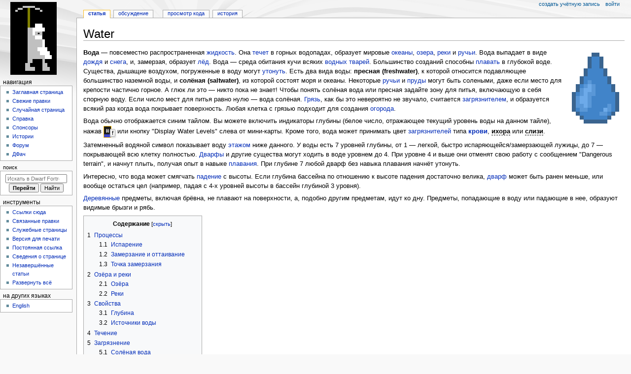

--- FILE ---
content_type: text/html; charset=UTF-8
request_url: https://dfwk.ru/Water
body_size: 21735
content:
<!DOCTYPE html>
<html class="client-nojs" lang="ru" dir="ltr">
<head>
<meta charset="UTF-8">
<title>Water — Dwarf Fortress Wiki</title>
<script>document.documentElement.className="client-js";RLCONF={"wgBreakFrames":false,"wgSeparatorTransformTable":[",\t."," \t,"],"wgDigitTransformTable":["",""],"wgDefaultDateFormat":"dmy","wgMonthNames":["","январь","февраль","март","апрель","май","июнь","июль","август","сентябрь","октябрь","ноябрь","декабрь"],"wgRequestId":"559ccfe46115a45a5cfaae81","wgCanonicalNamespace":"","wgCanonicalSpecialPageName":false,"wgNamespaceNumber":0,"wgPageName":"Water","wgTitle":"Water","wgCurRevisionId":106319,"wgRevisionId":106319,"wgArticleId":2145,"wgIsArticle":true,"wgIsRedirect":false,"wgAction":"view","wgUserName":null,"wgUserGroups":["*"],"wgCategories":["Баги","Требует проверки","Свойства материалов","Материалы","Физика"],"wgPageViewLanguage":"ru","wgPageContentLanguage":"ru","wgPageContentModel":"wikitext","wgRelevantPageName":"Water","wgRelevantArticleId":2145,
"wgIsProbablyEditable":false,"wgRelevantPageIsProbablyEditable":false,"wgRestrictionEdit":[],"wgRestrictionMove":[],"simpleBatchUploadMaxFilesPerBatch":{"*":0,"bureaucrat":1000},"wgCiteReferencePreviewsActive":true,"wgMediaViewerOnClick":true,"wgMediaViewerEnabledByDefault":true};RLSTATE={"site.styles":"ready","user.styles":"ready","user":"ready","user.options":"loading","skins.monobook.styles":"ready","jquery.makeCollapsible.styles":"ready","ext.DFDiagram":"ready"};RLPAGEMODULES=["mediawiki.page.media","site","mediawiki.page.ready","jquery.makeCollapsible","mediawiki.toc","skins.monobook.scripts","ext.DFDiagram.canvas","mmv.bootstrap"];</script>
<script>(RLQ=window.RLQ||[]).push(function(){mw.loader.impl(function(){return["user.options@12s5i",function($,jQuery,require,module){mw.user.tokens.set({"patrolToken":"+\\","watchToken":"+\\","csrfToken":"+\\"});
}];});});</script>
<link rel="stylesheet" href="/load.php?lang=ru&amp;modules=ext.DFDiagram%7Cjquery.makeCollapsible.styles%7Cskins.monobook.styles&amp;only=styles&amp;skin=monobook">
<script async="" src="/load.php?lang=ru&amp;modules=startup&amp;only=scripts&amp;raw=1&amp;skin=monobook"></script>
<meta name="ResourceLoaderDynamicStyles" content="">
<link rel="stylesheet" href="/load.php?lang=ru&amp;modules=site.styles&amp;only=styles&amp;skin=monobook">
<meta name="generator" content="MediaWiki 1.43.0">
<meta name="robots" content="max-image-preview:standard">
<meta name="format-detection" content="telephone=no">
<meta name="viewport" content="width=device-width, initial-scale=1.0, user-scalable=yes, minimum-scale=0.25, maximum-scale=5.0">
<link rel="search" type="application/opensearchdescription+xml" href="/rest.php/v1/search" title="Dwarf Fortress Wiki (ru)">
<link rel="EditURI" type="application/rsd+xml" href="https://dfwk.ru/api.php?action=rsd">
<link rel="alternate" type="application/atom+xml" title="Dwarf Fortress Wiki — Atom-лента" href="/index.php?title=%D0%A1%D0%BB%D1%83%D0%B6%D0%B5%D0%B1%D0%BD%D0%B0%D1%8F:%D0%A1%D0%B2%D0%B5%D0%B6%D0%B8%D0%B5_%D0%BF%D1%80%D0%B0%D0%B2%D0%BA%D0%B8&amp;feed=atom">
</head>
<body class="mediawiki ltr sitedir-ltr mw-hide-empty-elt ns-0 ns-subject page-Water rootpage-Water skin-monobook action-view skin--responsive"><div id="globalWrapper">
	<div id="column-content">
		<div id="content" class="mw-body" role="main">
			<a id="top"></a>
			<div id="siteNotice"></div>
			<div class="mw-indicators">
			</div>
			<h1 id="firstHeading" class="firstHeading mw-first-heading"><span class="mw-page-title-main">Water</span></h1>
			<div id="bodyContent" class="monobook-body">
				<div id="siteSub">Материал из Dwarf Fortress Wiki</div>
				<div id="contentSub" ><div id="mw-content-subtitle"></div></div>
				
				<div id="jump-to-nav"></div><a href="#column-one" class="mw-jump-link">Перейти к навигации</a><a href="#searchInput" class="mw-jump-link">Перейти к поиску</a>
				<!-- start content -->
				<div id="mw-content-text" class="mw-body-content"><div class="mw-content-ltr mw-parser-output" lang="ru" dir="ltr"><figure class="mw-default-size mw-halign-right" typeof="mw:File"><a href="/%D0%A4%D0%B0%D0%B9%D0%BB:Water_drop_preview.png" class="mw-file-description"><img src="/images/5/54/Water_drop_preview.png" decoding="async" width="116" height="164" class="mw-file-element" data-file-width="116" data-file-height="164" /></a><figcaption></figcaption></figure>
<p><b>Вода</b> — повсеместно распространенная <a href="/Fluid" class="mw-redirect" title="Fluid">жидкость</a>. Она <a href="/Flow" title="Flow">течет</a> в горных водопадах, образует мировые <a href="/Ocean" title="Ocean">океаны</a>, <a href="/Lake" title="Lake">озера</a>, <a href="/River" title="River">реки</a> и <a href="/Brook" title="Brook">ручьи</a>. Вода выпадает в виде <a href="/Rain" class="mw-redirect" title="Rain">дождя</a> и <a href="/Snow" class="mw-redirect" title="Snow">снега</a>, и, замерзая, образует <a href="/Ice" title="Ice">лёд</a>. Вода — среда обитания кучи всяких <a href="/Creature#Водные" title="Creature">водных тварей</a>. Большинство созданий способны <a href="/Swimmer" title="Swimmer">плавать</a> в глубокой воде. Существа, дышащие воздухом, погруженные в воду могут <a href="/Swimmer#Drowning" title="Swimmer">утонуть</a>. Есть два вида воды: <b>пресная (freshwater)</b>, к которой относится подавляющее большинство наземной воды, и <b>солёная (saltwater)</b>, из которой состоят моря и океаны. Некоторые <a href="/Brook" title="Brook">ручьи</a> и <a href="/Murky_pool" title="Murky pool">пруды</a> могут быть солеными, даже если место для крепости частично горное. А глюк ли это — никто пока не знает! Чтобы понять солёная вода или пресная задайте зону для питья, включающую в себя спорную воду. Если число мест для питья равно нулю — вода солёная. <a href="/Mud" title="Mud">Грязь</a>, как бы это невероятно не звучало, считается <a href="/Contaminant" title="Contaminant">загрязнителем</a>, и образуется всякий раз когда вода покрывает поверхность. Любая клетка с грязью подходит для создания  <a href="/Agriculture" class="mw-redirect" title="Agriculture">огорода</a>.
</p><p>Вода обычно отображается синим тайлом. Вы можете включить индикаторы глубины (белое число, отражающее текущий уровень воды на данном тайле), нажав <span><span style="display: inline-flex;"><span class="mw-default-size" typeof="mw:File"><a href="/%D0%A4%D0%B0%D0%B9%D0%BB:Ui_f.png" class="mw-file-description"><img src="/images/6/6d/Ui_f.png" decoding="async" width="16" height="24" class="mw-file-element" data-file-width="16" data-file-height="24" /></a></span><span style="align-self: flex-end; margin-left: -3px; margin-bottom: 0px;"><span style="white-space: nowrap;"><span class="keyboard-key nowrap" style="border: 1px solid #aaa; border-radius: 0.2em; -webkit-border-radius: 0.2em; -moz-border-radius: 0.2em; -o-border-radius: 0.2em; -ms-border-radius: 0.2em; -moz-box-shadow: 0.1em 0.2em 0.2em #ddd; -webkit-box-shadow: 0.1em 0.2em 0.2em #ddd; box-shadow: 0.1em 0.2em 0.2em #ddd; background-color: #f9f9f9; background-image: -moz-linear-gradient(top, #eee, #f9f9f9, #eee); background-image: -o-linear-gradient(top, #eee, #f9f9f9, #eee); background-image: -webkit-linear-gradient(top, #eee, #f9f9f9, #eee); background-image: linear-gradient(to bottom, #eee, #f9f9f9, #eee); padding: 0.1em 0.3em; font-family: inherit; font-size: 0.9em;" title="">f</span></span></span></span></span> или кнопку "Display Water Levels" слева от мини-карты. Кроме того, вода может принимать цвет <a href="/Contaminant" title="Contaminant">загрязнителей</a> типа  <b><a href="/Blood" title="Blood">крови</a></b>, <b><span style="border-bottom: 1px dashed; cursor: help;" title="ichor">ихора</span></b> или <b><span style="border-bottom: 1px dashed; cursor: help;" title="goo">слизи</span></b>.
</p><p>Затемненный водяной символ показывает воду <a href="/Z-level" class="mw-redirect" title="Z-level">этажом</a> ниже данного. У воды есть 7 уровней глубины, от 1 — легкой, быстро испаряющейся/замерзающей лужицы, до 7 — покрывающей всю клетку полностью. <a href="/%D0%94%D0%B2%D0%B0%D1%80%D1%84" class="mw-redirect" title="Дварф">Дварфы</a> и другие существа могут ходить в воде уровнем до 4. При уровне 4 и выше они отменят свою работу с сообщением "Dangerous terrain", и начнут плыть, получая опыт в навыке <a href="/Swimming" class="mw-redirect" title="Swimming">плавания</a>. При глубине 7 любой дварф без навыка плавания начнёт утонуть.
</p><p>Интересно, что вода может смягчать <a href="/Gravity" title="Gravity">падение</a> с высоты. Если глубина бассейна по отношению к высоте падения достаточно велика, <a href="/%D0%94%D0%B2%D0%B0%D1%80%D1%84" class="mw-redirect" title="Дварф">дварф</a> может быть ранен меньше, или вообще остаться цел (например, падая с 4-х уровней высоты в бассейн глубиной 3 уровня).
</p><p><a href="/Wood" title="Wood">Деревянные</a> предметы, включая брёвна, не плавают на поверхности, а, подобно другим предметам, идут ко дну. Предметы, попадающие в воду или падающие в нее, образуют видимые брызги и рябь.
</p>
<div id="toc" class="toc" role="navigation" aria-labelledby="mw-toc-heading"><input type="checkbox" role="button" id="toctogglecheckbox" class="toctogglecheckbox" style="display:none" /><div class="toctitle" lang="ru" dir="ltr"><h2 id="mw-toc-heading">Содержание</h2><span class="toctogglespan"><label class="toctogglelabel" for="toctogglecheckbox"></label></span></div>
<ul>
<li class="toclevel-1 tocsection-1"><a href="#Процессы"><span class="tocnumber">1</span> <span class="toctext">Процессы</span></a>
<ul>
<li class="toclevel-2 tocsection-2"><a href="#Испарение"><span class="tocnumber">1.1</span> <span class="toctext">Испарение</span></a></li>
<li class="toclevel-2 tocsection-3"><a href="#Замерзание_и_оттаивание"><span class="tocnumber">1.2</span> <span class="toctext">Замерзание и оттаивание</span></a></li>
<li class="toclevel-2 tocsection-4"><a href="#Точка_замерзания"><span class="tocnumber">1.3</span> <span class="toctext">Точка замерзания</span></a></li>
</ul>
</li>
<li class="toclevel-1 tocsection-5"><a href="#Озёра_и_реки"><span class="tocnumber">2</span> <span class="toctext">Озёра и реки</span></a>
<ul>
<li class="toclevel-2 tocsection-6"><a href="#Озёра"><span class="tocnumber">2.1</span> <span class="toctext">Озёра</span></a></li>
<li class="toclevel-2 tocsection-7"><a href="#Реки"><span class="tocnumber">2.2</span> <span class="toctext">Реки</span></a></li>
</ul>
</li>
<li class="toclevel-1 tocsection-8"><a href="#Свойства"><span class="tocnumber">3</span> <span class="toctext">Свойства</span></a>
<ul>
<li class="toclevel-2 tocsection-9"><a href="#Глубина"><span class="tocnumber">3.1</span> <span class="toctext">Глубина</span></a></li>
<li class="toclevel-2 tocsection-10"><a href="#Источники_воды"><span class="tocnumber">3.2</span> <span class="toctext">Источники воды</span></a></li>
</ul>
</li>
<li class="toclevel-1 tocsection-11"><a href="#Течение"><span class="tocnumber">4</span> <span class="toctext">Течение</span></a></li>
<li class="toclevel-1 tocsection-12"><a href="#Загрязнение"><span class="tocnumber">5</span> <span class="toctext">Загрязнение</span></a>
<ul>
<li class="toclevel-2 tocsection-13"><a href="#Солёная_вода"><span class="tocnumber">5.1</span> <span class="toctext">Солёная вода</span></a></li>
<li class="toclevel-2 tocsection-14"><a href="#Застоялая_вода"><span class="tocnumber">5.2</span> <span class="toctext">Застоялая вода</span></a></li>
<li class="toclevel-2 tocsection-15"><a href="#Мутная_вода"><span class="tocnumber">5.3</span> <span class="toctext">Мутная вода</span></a></li>
<li class="toclevel-2 tocsection-16"><a href="#Загрязнители"><span class="tocnumber">5.4</span> <span class="toctext">Загрязнители</span></a></li>
</ul>
</li>
<li class="toclevel-1 tocsection-17"><a href="#Избавление_от_нежелательной_воды"><span class="tocnumber">6</span> <span class="toctext">Избавление от нежелательной воды</span></a></li>
</ul>
</div>

<h2><span id=".D0.9F.D1.80.D0.BE.D1.86.D0.B5.D1.81.D1.81.D1.8B"></span><span class="mw-headline" id="Процессы">Процессы</span></h2>
<h3><span id=".D0.98.D1.81.D0.BF.D0.B0.D1.80.D0.B5.D0.BD.D0.B8.D0.B5"></span><span class="mw-headline" id="Испарение">Испарение</span></h3>
<figure class="mw-halign-right" typeof="mw:File/Thumb"><a href="/%D0%A4%D0%B0%D0%B9%D0%BB:Water_v50_anim.gif" class="mw-file-description"><img src="/images/0/0c/Water_v50_anim.gif" decoding="async" width="122" height="122" class="mw-file-element" data-file-width="122" data-file-height="122" /></a><figcaption>4×4 тайла <a href="/River" title="River">реки</a>.</figcaption></figure>
<figure class="mw-halign-right" typeof="mw:File/Frame"><a href="/%D0%A4%D0%B0%D0%B9%D0%BB:Water_preview.png" class="mw-file-description"><img src="/images/a/a0/Water_preview.png" decoding="async" width="120" height="120" class="mw-file-element" data-file-width="120" data-file-height="120" /></a><figcaption>Частично затопленная крепость.</figcaption></figure>
<p>При <a href="/Temperature" title="Temperature">температуре</a> в <span style="border-bottom: 1px #0000CC dotted;cursor:help;" title="8.3&#160;°C">10015&#160;°U</span><sup>    </sup> и глубине источника <a class="mw-selflink selflink">воды</a> или <a href="/Magma" title="Magma">магмы</a> в 1/7 начинает происходить процесс испарения. Точная интенсивность испарения неизвестна, однако выяснено, что на неё влияют окружающие жидкости и температура. Отдельная лужица глубиной в 1/7 испарится быстрее, чем, например, недавно затопленная территория или участок реки глубиной 1/7.
</p><p>При высоких температурах (обычно это бывает в местности с <a href="/Climate#Scorching" title="Climate">крайне жарким</a> климатом) вода может испаряться даже на глубине в 7/7. Обычно это сопровождается высыханием и пожелтением <a href="/Grass" title="Grass">травы</a>. Воду можно защитить от испарения, закрыв её <a href="/Floor" title="Floor">полом</a> сверху.
</p><p>Вода или магма глубиной в 1/7 не будет испаряться, если она находится над слоем жидкости глубиной в 7/7.
</p>
<h3><span id=".D0.97.D0.B0.D0.BC.D0.B5.D1.80.D0.B7.D0.B0.D0.BD.D0.B8.D0.B5_.D0.B8_.D0.BE.D1.82.D1.82.D0.B0.D0.B8.D0.B2.D0.B0.D0.BD.D0.B8.D0.B5"></span><span class="mw-headline" id="Замерзание_и_оттаивание">Замерзание и оттаивание</span></h3>
<p>В некоторых местностях климат холоден настолько, что зимой водоемы замерзают. Вся вода на поверхности земли превращается в <a href="/Ice" title="Ice">лед</a>. Однако всего <a href="/Tile" title="Tile">тайлом</a> ниже, в подземном тоннеле, вода остается жидкостью.
</p><p>Когда вода замерзает или оттаивает, это происходит <i>мгновенно</i>; следовательно, любое существо, <a href="/Swimming" class="mw-redirect" title="Swimming">плавающее</a> в воде, когда она замерзает, умрет, и все, что стоит на замерзшем пруду, когда он оттает, упадет в него и <a href="/Swimmer#Утопление" title="Swimmer">утонет</a>, если не умеет <a href="/Swimming" class="mw-redirect" title="Swimming">плавать</a>. (Причем это справедливо для <a href="/Adventurer_mode" class="mw-redirect" title="Adventurer mode">режима приключений</a>, так что это стоит брать в расчет при пересечении рек.) Когда ледяные стены тают, на их месте всегда остается тайл воды 7/7, независимо от того, сколько воды могло присутствовало при формировании льда.
</p><p>Шахтеры могут разбить лед на куски. Эти куски непременно растают при переносе в подземелье и превратятся в <a href="/Liquid" title="Liquid">предмет-"воды"</a> (подобно тем, которые переносятся в <a href="/Bucket" title="Bucket">вёдрах</a>), которые нельзя использовать для чего-либо. <sup>Bug:<a rel="nofollow" class="external text" href="https://dwarffortressbugtracker.com/view.php?id=360">360</a></sup> 
</p><p><a href="/Glacier" title="Glacier">Обрушение ледяной стены</a> в каменный слой заставит её мгновенно растаять (при условии, что она не подвергается воздействию на открытом воздухе), что может быть использовано для получения воды у поверхности в <a href="/Glacier" title="Glacier">ледниках</a> без необходимости использовать <a href="/Screw_pump#Помпа,_поднимающая_жидкость_на_несколько_уровней" title="Screw pump">стопку помп</a> для откачки воды из <a href="/Cavern" title="Cavern">пещер</a>.
</p><p>Если вы построите <a href="/Well" title="Well">колодец</a> или <a href="/Grate" title="Grate">решетку</a> прямо поверх воды, и она замерзнет, то конструкция распадется на свои составные части. Некоторые из них могут попасть в воду.
</p>
<h3><span id=".D0.A2.D0.BE.D1.87.D0.BA.D0.B0_.D0.B7.D0.B0.D0.BC.D0.B5.D1.80.D0.B7.D0.B0.D0.BD.D0.B8.D1.8F"></span><span class="mw-headline" id="Точка_замерзания">Точка замерзания</span></h3>
<p>Точка замерзания воды, <span style="border-bottom: 1px #0000CC dotted;cursor:help;" title="0&#160;°C">10000&#160;°U</span><sup>    </sup> —  невероятно важное, если не <i>важнейшее</i>, значение <a href="/Temperature" title="Temperature">температуры</a> в <i>Dwarf Fortress</i>. При температуре ниже этого значения вода замерзает и превращается в <a href="/Ice" title="Ice">лёд</a>, выше — тает. В <a href="/Biome" title="Biome">биоме</a>, температура в котором не опускается ниже данной точки, практически невозможно получить лёд, а в биоме, где температура всегда ниже этой точки, вам потребуется подземное хранилище, <a href="/Magma" title="Magma">магма</a> или любой другой метод, чтобы получить жидкую воду.
</p><p>Хотя это значение больше всего известно как точка замерзания воды, <span style="border-bottom: 1px #0000CC dotted;cursor:help;" title="0&#160;°C">10000&#160;°U</span><sup>    </sup> также является точкой замерзания стандартных <a href="/Blood" title="Blood">крови</a>, ихора, слизи, гноя, <a href="/Milk" title="Milk">молока</a>, яичного белка и желтка. <a href="/Nether-cap" title="Nether-cap">Нижешляпники</a> естественным образом поддерживают у себя эту температуру, однако на окружающую воду они не влияют. Кроме того, при этой температуре газ <a href="/Cave_floater" title="Cave floater">пещерного плавуна</a> превращается в сок. Таким образом, <a href="/Creature" title="Creature">существа</a>, которые не могут поддерживать внутреннюю температуру выше точки замерзания воды, погибают.
</p><p>Ниже данного значения многие машинные компоненты, в том числе <a href="/Screw_pump" title="Screw pump">винтовые насосы</a>, <a href="/Windmill" title="Windmill">ветряные мельницы</a> и <a href="/Minecart" title="Minecart">вагонетки</a>, перестают функционировать, вместо этого выводя сообщение "Frozen here". В местах с холодным климатом следует держать машины в помещении, либо обогревать их <a href="/Fire" title="Fire">огнём</a> или <a href="/Magma" title="Magma">магмой</a>.
</p>
<h2><span id=".D0.9E.D0.B7.D1.91.D1.80.D0.B0_.D0.B8_.D1.80.D0.B5.D0.BA.D0.B8"></span><span class="mw-headline" id="Озёра_и_реки">Озёра и реки</span></h2>
<h3><span id=".D0.9E.D0.B7.D1.91.D1.80.D0.B0"></span><span class="mw-headline" id="Озёра">Озёра</span></h3>
<p>Во время <a href="/World_generation" title="World generation">генерации мира</a> в мире будут создаваться <a href="/Lake" title="Lake">озера</a>. Озера — это большие водоемы со стоячей водой (по крайней мере, визуально на экране <a href="/Embark" title="Embark">высадки</a>). Обычно в них впадают и из них проистекают реки, приносящие и забирающие воду. Обратите внимание, когда вы высаживаетесь в зону хотя бы одним тайлом реки, есть шанс что примыкающее озеро будет выше вышей начально повозки, что приведёт к затоплению половины карты. Точно не подтверждено, но по косвенным признакам это баг. Больше информации в статье <a href="/Lake" title="Lake">Lake</a>.
</p>
<h3><span id=".D0.A0.D0.B5.D0.BA.D0.B8"></span><span class="mw-headline" id="Реки">Реки</span></h3>
<p>Реки — это водоемы, создаваемые во время генерации мира, которые будут течь от своей начальной точки до <a href="/Lake" title="Lake">озера</a> или <a href="/Ocean" title="Ocean">океана</a>. Реки могут быть чрезвычайно полезны для вашей крепости, однако около большинства рек есть хотя бы небольшой <a href="/Aquifer" title="Aquifer">водоносный горизонт</a> на тайле, что затрудняет освоение территории. Однако, реки могут быть не только источником пользы, но и источником безграничного <a href="/Fun" class="mw-redirect" title="Fun">веселья</a>. Больше информации в статье <a href="/River" title="River">River</a>.
</p>
<h2><span id=".D0.A1.D0.B2.D0.BE.D0.B9.D1.81.D1.82.D0.B2.D0.B0"></span><span class="mw-headline" id="Свойства">Свойства</span></h2>
<h3><span id=".D0.93.D0.BB.D1.83.D0.B1.D0.B8.D0.BD.D0.B0"></span><span class="mw-headline" id="Глубина">Глубина</span></h3>
<p><span style="margin-top:5px">
</span></p>
<table class="vertical-navbox nowraplinks" cellspacing="5" cellpadding="0" style="float:right;clear:right;width:22.0em;margin:0 0 1.0em 1.0em;background:#f9f9f9;border:1px solid #aaa;padding:0.2em;border-spacing:0.4em 0;text-align:center;line-height:1.4em;font-size:88%;"><tbody><tr><td class="" style=";padding-top:0.4em;line-height:1.2em;"><big><b><a href="/Material_science" title="Material science">Свойства материалов</a></b></big><br />
<hr /></td>
      </tr><tr>
<td class="" style="padding:0 0.1em 0.4em;font-size:12px; padding-left:5px; text-align:center;;">
<b>Первичные</b>: <a href="/Item_value#.D0.9A.D0.BE.D1.8D.D1.84.D1.84.D0.B8.D1.86.D0.B8.D0.B5.D0.BD.D1.82.D1.8B_.D1.86.D0.B5.D0.BD.D0.BD.D0.BE.D1.81.D1.82.D0.B8_.D0.BC.D0.B0.D1.82.D0.B5.D1.80.D0.B8.D0.B0.D0.BB.D0.BE.D0.B2" title="Item value">Ценность</a> •  <a href="/Color" title="Color">Цвет</a> • <a href="/Density" title="Density">Плотность</a> • <a href="/Strain_at_yield" title="Strain at yield">Упругая деформация</a> • <a href="/Temperature" title="Temperature">Температура</a></td>
</tr><tr>
<td class="" style="padding:0 0.1em 0.4em;font-size:12px; padding-left:5px; text-align:center;;">
<b>Производные</b>: <a href="/Magma-safe" title="Magma-safe">Магмоустойчивость</a> • <a href="/Fire-safe" title="Fire-safe">Огнеустойчивость</a></td>
</tr><tr>
<td class="" style="padding:0 0.1em 0.4em;font-size:12px; padding-left:5px; text-align:center;;">
<b>Жидкость</b>: <a class="mw-selflink selflink">Глубина</a> • <a href="/Flow" title="Flow">Поток</a> • <a href="/Pressure" title="Pressure">Давление</a></td>
</tr></tbody></table>
<p class="mw-empty-elt">
</p><p>Вода (и <a href="/Magma" title="Magma">магма</a>) могут занимать один из семи разных уровней глубины. Вы можете узнать глубину воды, наведя указатель мыши на тайл, содержащий воду, или включив <span><span style="display: inline-flex;"><span class="mw-default-size" typeof="mw:File"><a href="/%D0%A4%D0%B0%D0%B9%D0%BB:Ui_f.png" class="mw-file-description"><img src="/images/6/6d/Ui_f.png" decoding="async" width="16" height="24" class="mw-file-element" data-file-width="16" data-file-height="24" /></a></span><span style="align-self: flex-end; margin-left: -3px; margin-bottom: 0px;"><span style="white-space: nowrap;"><span class="keyboard-key nowrap" style="border: 1px solid #aaa; border-radius: 0.2em; -webkit-border-radius: 0.2em; -moz-border-radius: 0.2em; -o-border-radius: 0.2em; -ms-border-radius: 0.2em; -moz-box-shadow: 0.1em 0.2em 0.2em #ddd; -webkit-box-shadow: 0.1em 0.2em 0.2em #ddd; box-shadow: 0.1em 0.2em 0.2em #ddd; background-color: #f9f9f9; background-image: -moz-linear-gradient(top, #eee, #f9f9f9, #eee); background-image: -o-linear-gradient(top, #eee, #f9f9f9, #eee); background-image: -webkit-linear-gradient(top, #eee, #f9f9f9, #eee); background-image: linear-gradient(to bottom, #eee, #f9f9f9, #eee); padding: 0.1em 0.3em; font-family: inherit; font-size: 0.9em;" title="">f</span></span></span></span></span> числовое отображение глубины жидкости с помощью кнопки рядом с мини-картой или в меню настроек на вкладке <i>Game</i>.
</p><p>Глубина воды варьируется от 0 до 7, где 0 означает отсутствие воды, а 7 — максимальную глубину. Учтите, что данный показатель означает глубину <i>на данном <a href="/Z-level" class="mw-redirect" title="Z-level">уровне</a></i>; так, например, если в одном <a href="/Tile" title="Tile">тайле</a> вода занимает глубину 7/7, это не означает, что вода занимает 7 <a href="/Z-level" class="mw-redirect" title="Z-level">уровней</a> — это означает, что <i>на данном уровне</i> вода имеет максимальную глубину. Озеро глубиной в 3 <a href="/Z-level" class="mw-redirect" title="Z-level">уровня</a>, на каждом из которых вода имеет глубину 7/7, имеет, в общей сложности, 21 уровень глубины.
</p><p>Глядя на воду ниже глубины ее поверхности, можно увидеть предметы, которые плавают или упали в нее.
</p>
<table class="wikitable">

<tbody><tr>
<th>Глубина
</th>
<th>Описание
</th></tr>
<tr>
<td>0
</td>
<td>Отсутствие воды.
</td></tr>
<tr>
<td>1
</td>
<td>Вода может испариться. Нет влияния на деятельность дварфов.
</td></tr>
<tr>
<td>2
</td>
<td>Глубина по колено. Дварфы прекратят выполнение приказов на строительство, если в данном месте вода имеет глубину 2/7 или более.
</td></tr>
<tr>
<td>3
</td>
<td>По пояс. Плавание на этой или меньшей глубине вызовет удушье у <a href="/Creature#Водные" title="Creature">водных</a> существ.
</td></tr>
<tr>
<td>4
</td>
<td>Опасная местность. Передвижение по данному месту повышает навык <a href="/Swimming" class="mw-redirect" title="Swimming">плавания</a>. Дварфы не будут проходить через воду со значением 4/7 или выше. Минимальная высота для создания ледяной стены в замороженном состоянии.
</td></tr>
<tr>
<td>5
</td>
<td>Глубина по голову дварфа.
</td></tr>
<tr>
<td>6
</td>
<td>Вода выше роста дварфа, но даже не умеющие плавать могут какое-то время держаться на воде. <a href="/Minecart" title="Minecart">Вагонетки</a> будут заполняться жидкостями на этом уровне.
</td></tr>
<tr>
<td>7
</td>
<td>Риск утопления. Может иметь пол или слой воды выше. <a href="/Fortification" title="Fortification">Укрепления</a> более не препятствуют движению существ.<sup>Bug:<a rel="nofollow" class="external text" href="https://dwarffortressbugtracker.com/view.php?id=3327">3327</a></sup>
</td></tr></tbody></table>
<h3><span id=".D0.98.D1.81.D1.82.D0.BE.D1.87.D0.BD.D0.B8.D0.BA.D0.B8_.D0.B2.D0.BE.D0.B4.D1.8B"></span><span class="mw-headline" id="Источники_воды">Источники воды</span></h3>
<p>Вода из <a href="/Aquifer" title="Aquifer">водоносных слоёв</a>, а также из водоёмов на краю карты (<a href="/River" title="River">рек</a>, <a href="/Brook" title="Brook">ручьёв</a>, <a href="/Ocean" title="Ocean">океанов</a> и некоторых <a href="/Lake" title="Lake">озёр</a>) рассматривается как <b>источник воды</b>. Любой источник воды содержит бесконечное её количество, не может высохнуть, однако может замерзать в некоторый период или круглый год в местах с холодным климатом. <a href="/Murky_pool" title="Murky pool">Пруды</a>, хотя и не подходят под определение источника воды, описанного здесь, тоже медленно собирают воду во время <a href="/Rain" class="mw-redirect" title="Rain">дождя</a> или непогоды, поэтому пруд может заполниться, даже если он полностью высох.
</p><p>При использовании воды из источников вы должны серьезно подумать об установке <a href="/Floodgate" title="Floodgate">шлюзов</a> и знать, как работает <a href="/Pressure" title="Pressure">давление</a>, иначе вы можете легко <a href="/Flood" title="Flood">затопить</a> свою крепость и получить гораздо больше <a href="/Fun" class="mw-redirect" title="Fun">веселья</a>, чем ожидалось.
</p>
<h2><span id=".D0.A2.D0.B5.D1.87.D0.B5.D0.BD.D0.B8.D0.B5"></span><span class="mw-headline" id="Течение">Течение</span></h2>
<dl><dd><div class="noprint relarticle mainarticle"><i>Основная статья: <a href="/Flow" title="Flow">Flow</a></i></div></dd></dl>
<figure class="mw-halign-right" typeof="mw:File/Thumb"><a href="/%D0%A4%D0%B0%D0%B9%D0%BB:Water_splash_anim.gif" class="mw-file-description"><img src="/images/e/e7/Water_splash_anim.gif" decoding="async" width="245" height="249" class="mw-file-element" data-file-width="245" data-file-height="249" /></a><figcaption>Спиленные бревна падают в воду, создавая брызги и рябь.</figcaption></figure><p>Вода и <a href="/Magma" title="Magma">магма</a> являются <a href="/Flow" title="Flow">жидкостями</a>, поэтому постоянно стремятся <a href="/Flow" title="Flow">утечь</a> в близлежащие клетки, пока соседние клетки не заполнятся или источник не иссякнет. Жидкости двигаются в 10 направлениях: 8 вокруг тайла, вверх и вниз между уровнями, диагонали между уровнями непроницаемы. Жидкости глубиной 1/7 текут только вниз. Жидкости под <a href="/Pressure" title="Pressure">давлением</a> могут "брызгать залпом" по мере выравнивания давления. Чем выше температура вокруг, тем быстрее течёт жидкость.
</p><p>Когда вода вытекает в место, которое уже заполнено жидкостью, игра направит её в незаполненное место на том же <a href="/Z-level" class="mw-redirect" title="Z-level">уровне</a>, которого можно достичь свободно (т.е. без прохождения через стену или другое препятствие), даже если для этого придётся "телепортировать" жидкость на длинную дистанцию. Только когда все доступные <a href="/Tile" title="Tile">тайлы</a> будут заполнены водой, вода будет помещена поверх другого тайла. Эту особенность можно применять для быстрого перемещения воды на огромные расстояния (см. раздел "Избавление от нежелательной воды" ниже).
</p><p>Если течение достаточно сильно оно способно передвигать дварфов, животных, камни, оружие, трупы и т.д. 
</p><p>Жидкости в Dwarf Fortress действуют как относительно густые, вязкие вещества. Это позволяет добиваться весьма малоправдоподобных вещей, например, <a href="/Pump" class="mw-redirect" title="Pump">выкачивать</a> посреди <a href="/River" title="River">реки</a> или даже <a href="/Ocean" title="Ocean">океана</a> сухие пространства.
</p>
<h2><span id=".D0.97.D0.B0.D0.B3.D1.80.D1.8F.D0.B7.D0.BD.D0.B5.D0.BD.D0.B8.D0.B5"></span><span class="mw-headline" id="Загрязнение">Загрязнение</span></h2>
<p>Вода может быть загрязнена естественным или искусственным путём. Естественно, грязная вода имеет плохое качества и может принести вред здоровью дварфа, выпившего её.
</p>
<h3><span id=".D0.A1.D0.BE.D0.BB.D1.91.D0.BD.D0.B0.D1.8F_.D0.B2.D0.BE.D0.B4.D0.B0"></span><span class="mw-headline" id="Солёная_вода">Солёная вода</span></h3>
<p>Дварфы не могут напрямую использовать солёную воду. Здоровые дварфы будут предпочитать <a href="/Booze" class="mw-redirect" title="Booze">алкоголь</a>, в то время как больным разрешат пить лишь воду, поэтому, если на карте есть солёная вода, вам стоит опреснить её.
</p><p>Чтобы проверить, является ли вода солёной, используйте <span style="white-space: nowrap;"><span class="keyboard-key nowrap" style="border: 1px solid #aaa; border-radius: 0.2em; -webkit-border-radius: 0.2em; -moz-border-radius: 0.2em; -o-border-radius: 0.2em; -ms-border-radius: 0.2em; -moz-box-shadow: 0.1em 0.2em 0.2em #ddd; -webkit-box-shadow: 0.1em 0.2em 0.2em #ddd; box-shadow: 0.1em 0.2em 0.2em #ddd; background-color: #f9f9f9; background-image: -moz-linear-gradient(top, #eee, #f9f9f9, #eee); background-image: -o-linear-gradient(top, #eee, #f9f9f9, #eee); background-image: -webkit-linear-gradient(top, #eee, #f9f9f9, #eee); background-image: linear-gradient(to bottom, #eee, #f9f9f9, #eee); padding: 0.1em 0.3em; font-family: inherit; font-size: 0.9em;" title="">z</span></span> и разметьте зону источника воды, чтобы посмотреть, как игра отображает водоём. Если параметр "Water Source: #" имеет значение (0), источник солёный. В противном случае дварфы смогут пить из него.
</p><p>Вы можете использовать <a href="/Screw_pump" title="Screw pump">винтовой насос</a> или <a href="/Pressure#Вода_в_U-образном_канале" title="Pressure">U-образный канал</a> для опреснения воды. Кроме того, вода из колодца, построенного около водоёма с солёной водой, считается чистой — больные дварфы могут пить её, а также ей можно промывать раны. Даже если вы не определили колодец как источник воды (впрочем, это не так важно), дварфы всё равно будут использовать его.
</p>
<h3><span id=".D0.97.D0.B0.D1.81.D1.82.D0.BE.D1.8F.D0.BB.D0.B0.D1.8F_.D0.B2.D0.BE.D0.B4.D0.B0"></span><span class="mw-headline" id="Застоялая_вода">Застоялая вода</span></h3>
<p>Вода, взятая из пруда или заболоченных мест, будет застаиваться, так же как вода, взятая из океана, будет соленой. Дварфы недовольны <a href="/Thought" title="Thought">мыслью</a>, что им придётся пить застоявшуюся воду, и <a href="/Health_care" title="Health care">пациент</a>, чью <a href="/Wound" title="Wound">рану</a> мыли застойной водой, вероятнее всего столкнётся с <a href="/Health_care#Инфекция" title="Health care">инфекцией</a>. Как и в случае с солёной водой, с помощью <a href="/Screw_pump" title="Screw pump">винтового насоса</a> можно сделать воду чистой. Кроме того, если чистая (или даже солёная) вода соприкасается с застоялой водой, вся вода очистится. Обратите внимание, что вода, появляющаяся на карте (например, выход винтового насоса или выброшенная из ведра) на тайле, ортогонально прилегающем к тайлу со застоялой водой, сама будет появляться как застоялая вода.
</p><p>Игра укажет, что вода застоялая, если она находится в <a href="/Bucket" title="Bucket">ведре</a> или <a href="/Flask" title="Flask">фляге</a>/<a href="/Waterskin" class="mw-redirect" title="Waterskin">бурдюке</a>. Кроме того, осмотр воды с помощью <span style="white-space: nowrap;"><span class="keyboard-key nowrap" style="border: 1px solid #aaa; border-radius: 0.2em; -webkit-border-radius: 0.2em; -moz-border-radius: 0.2em; -o-border-radius: 0.2em; -ms-border-radius: 0.2em; -moz-box-shadow: 0.1em 0.2em 0.2em #ddd; -webkit-box-shadow: 0.1em 0.2em 0.2em #ddd; box-shadow: 0.1em 0.2em 0.2em #ddd; background-color: #f9f9f9; background-image: -moz-linear-gradient(top, #eee, #f9f9f9, #eee); background-image: -o-linear-gradient(top, #eee, #f9f9f9, #eee); background-image: -webkit-linear-gradient(top, #eee, #f9f9f9, #eee); background-image: linear-gradient(to bottom, #eee, #f9f9f9, #eee); padding: 0.1em 0.3em; font-family: inherit; font-size: 0.9em;" title="">k</span></span> укажет её состояние.
</p>
<h3><span id=".D0.9C.D1.83.D1.82.D0.BD.D0.B0.D1.8F_.D0.B2.D0.BE.D0.B4.D0.B0"></span><span class="mw-headline" id="Мутная_вода">Мутная вода</span></h3>
<p>Если источник воды имеет глубину всего в один уровень и под ним будет грязь (как в большинстве <a href="/Cavern" title="Cavern">подземных водоёмов</a>), то любая вода, взятая из него, будет мутной. Дварфы будут недовольны, если им придётся пить мутную воду. По аналогии с застойной водой, промывка <a href="/Wound" title="Wound">раны</a> мутной водой может вызвать <a href="/Health_care#Infection" title="Health care">инфекцию</a>.
</p><p>В отличие от застойной воды, простое перетекание воды или её удержание уровня воды выше одного <a href="/Z-level" class="mw-redirect" title="Z-level">уровня</a> позволит решить проблему загрязнения, поскольку она возникает только в том случае, если <a href="/Tile" title="Tile">тайл</a> источника воды содержит грязь. Вода, выливающаяся на чистый пол, оставляет лишь пыль.
</p>
<h3><span id=".D0.97.D0.B0.D0.B3.D1.80.D1.8F.D0.B7.D0.BD.D0.B8.D1.82.D0.B5.D0.BB.D0.B8"></span><span class="mw-headline" id="Загрязнители">Загрязнители</span></h3>
<p>В воду могут попасть <a href="/Contaminant" title="Contaminant">загрязнители</a>. Вода будет считаться грязной, если в неё попала пыль/брызги. Вода может быть загрязнена проходящим через неё зараженным существом, плывущими грязными предметами. Местность, по которой течёт вода, тоже оказывает влияние на загрязнение. Если поместить предмет со свойством LIQUID_MISC в воду, она также загрязнится. Вода может выносить загрязняющие вещества на стены, но со стен загрязнители не попадут в воду.
</p><p>Если существо проходит по загрязнённой воде без обуви, загрязнитель непременно попадает на существо<small><sup><a href="/%D0%9A%D0%B0%D1%82%D0%B5%D0%B3%D0%BE%D1%80%D0%B8%D1%8F:%D0%A2%D1%80%D0%B5%D0%B1%D1%83%D0%B5%D1%82_%D0%BF%D1%80%D0%BE%D0%B2%D0%B5%D1%80%D0%BA%D0%B8" title="Категория:Требует проверки">Требует проверки</a></sup></small> со всеми вытекающими последствиями. Однако загрязнители воды, попавшие на существо, не будут считаться зараженными.
</p><p>Вы можете посмотреть, чем именно загрязнена вода, при переносе её в <a href="/Bucket" title="Bucket">ведре</a> или заборе из <a href="/Well" title="Well">колодца</a>. Опорожнение вёдер не приведет к образованию загрязняющего вещества. Кроме того, "застой" и соль являются особыми типами загрязнителей, которые меняют описание воды.
</p><p>Дварф, который пьет зараженную воду, будет подвержен действию загрязнителя. Кроме того, потребление загрязненной воды всегда ухудшает настроение дварфа.
</p><p>Попавшая в воду грязь может привести к весьма прикольным вещам. Лужа <a href="/Blood" title="Blood">крови</a>, покрывшаяся водой, будет смыта водой, при этом текущая вода создаст ещё больше луж крови по кромке воды. Переполнение большого резервуара, загрязненного кровью, очень быстро создаст большое количество крови. Считается, что <s>такова воля <a href="/%D0%90%D1%80%D0%BC%D0%BE%D0%BA" class="mw-redirect" title="Армок">Армока</a></s> это баг.
</p>
<h2><span id=".D0.98.D0.B7.D0.B1.D0.B0.D0.B2.D0.BB.D0.B5.D0.BD.D0.B8.D0.B5_.D0.BE.D1.82_.D0.BD.D0.B5.D0.B6.D0.B5.D0.BB.D0.B0.D1.82.D0.B5.D0.BB.D1.8C.D0.BD.D0.BE.D0.B9_.D0.B2.D0.BE.D0.B4.D1.8B"></span><span class="mw-headline" id="Избавление_от_нежелательной_воды">Избавление от нежелательной воды</span></h2>
<p>Вода будет стекать с края карты бесконечно, что является одним из способов избавиться от большого количества воды (испарение лучше работает с небольшим количеством). Под землей, есть по крайней мере два способа избавиться от воды. Например, вы можете направить излишки воды в сухую пещеру, открытую для края карты, так как вода будет вытекать (в зависимости от склонов, исходного уровня воды и т.д.). Будьте осторожны, если вы сбрасываете воду в подземное озеро, так как ваши избытки воды могут вызвать затопление пещер. Другой, более лёгкий метод, заключается в том, чтобы прокопать канал до края карты, сгладить край и соорудить там <a href="/Fortifications" class="mw-redirect" title="Fortifications">укрепления</a>. Вода будет течь через укрепления и с края карты. Убедитесь, что выходной поток равен или, для безопасности, больше, чем ваш вход.
</p><p>Осушение озёр и океанов из-под дна может быть узкой задачей, но для этого есть небольшая дварфийская магия: постройте выдвижной мост на уровне под морским дном, с рампами прямо под ним. Соедините конструкцию с рычагом для управления потоком по вашему желанию. Теперь эвакуируйте дварфов и уберите стены с территории над мостом. Затем, когда мост будет установлен, прикажите поднять рампы. Могут ли дварфы выкопать эти тайлы? Да, из-под моста. Таким образом, они запускают поток воды, даже не намочив ноги. Это отличный способ установить каналы на один квадрат от края карты рядом с источником воды, так что вы сможете надлежащим образом оградить вход в форт.
</p><p><b>ПРИМЕЧАНИЕ. Этот метод больше не работает. Пытайтесь на свой страх и риск.</b> Если вам просто нужно выкопать на один тайл на дне озера/океана, есть простой и абсолютно надежный способ сделать это: выройте туннель под озером и разместите дверь в самом конце туннеля. Теперь прикажите дварфу выкопать рампу, ведущую вверх, в конце коридора (рампа пронзит дно озера), он сделает это, стоя рядом с дверью, и как только он закончит копать, он сделает шаг назад, и дверь автоматически закроется, не позволяя воде следовать за дварфом. Последний шаг — подключить рычаг к двери и потянуть за рычаг, чтобы открыть дверь. Если все сделано правильно, этот метод позволяет проникать даже в самые глубокие озера без риска для шахтера, а также обеспечивает способ блокирования потока в будущем.
</p><p>Из-за особенностей расчёта потока воды, слив воды через вертикальный дренаж будет гораздо быстрее, чем через горизонтальный. Например, тоннель шириной в один <a href="/Tile" title="Tile">тайл</a> и глубиной в 2 <a href="/Z-level" class="mw-redirect" title="Z-level">уровня</a> будет сливать воду значительно быстрее, чем тоннель шириной в два тайла и глубиной в один уровень.
</p><p>Дварфы, особенно младенцы, обладают почти сверхъестественным талантом находить способы смываться в канализацию. Установка <a href="/Grate" title="Grate">решетки</a> или напольных <a href="/Bars" title="Bars">прутьев</a> над любыми дренажными отверстиями, какими бы неприятными они ни казались, уменьшит истерики скорбящих родителей.
</p>
<figure class="mw-halign-center" typeof="mw:File/Thumb"><a href="/%D0%A4%D0%B0%D0%B9%D0%BB:Water_preview2.jpg" class="mw-file-description"><img src="/images/thumb/f/ff/Water_preview2.jpg/250px-Water_preview2.jpg" decoding="async" width="250" height="166" class="mw-file-element" srcset="/images/thumb/f/ff/Water_preview2.jpg/375px-Water_preview2.jpg 1.5x, /images/thumb/f/ff/Water_preview2.jpg/500px-Water_preview2.jpg 2x" data-file-width="849" data-file-height="565" /></a><figcaption>Живительная влага.</figcaption></figure>
<table class="wikitable floatright" style="text-align:center;">
<tbody><tr>
<td>"Water" на других <b><a href="/Language" title="Language">языках</a></b> <span typeof="mw:File"><a href="/%D0%A4%D0%B0%D0%B9%D0%BB:Story_tell_indicator.png" class="mw-file-description"><img src="/images/9/90/Story_tell_indicator.png" decoding="async" width="20" height="18" class="mw-file-element" data-file-width="20" data-file-height="18" /></a></span>
<table style="text-align:left;">



<tbody><tr>
<th><b><a href="/Dwarven_language" title="Dwarven language">Дварфийский</a></b>:
</th>
<td>arel
</td></tr>

<tr>
<th><b><a href="/Elvish_language" class="mw-redirect" title="Elvish language">Эльфийский</a></b>:
</th>
<td>alu
</td></tr>

<tr>
<th><b><a href="/Goblin_language" title="Goblin language">Гоблинский</a></b>:
</th>
<td>esp
</td></tr>

<tr>
<th><b><a href="/Human_language" title="Human language">Язык людей</a></b>:
</th>
<td>thomo
</td></tr></tbody></table>
</td></tr></tbody></table>
<div style="clear:both;"></div>
<table class="collapsible collapsed infobox gamedata" style="background: #fdfdfd; border: 1px solid #aaa; font-size: 88%; margin: 0 auto -1px; vertical-align: middle; width: 80%; max-width: 100em; table-layout: fixed;">
<tbody><tr style="line-height: 1.5em;"><th scope="col" style="background: #cce6b3; padding: 0.25em 1em; text-align: center; display: table-cell; ;"><div style="font-size: 114%; margin: 0 9em;">Raws</div></th></tr>
<tr style="line-height: 1.5em; text-align: left; display: table-cell;"><td><div style="overflow: auto;"><span class="gamedata-content" style="font-family: monospace; font-size:1.25em; white-space:pre;">not found</span></div></td></tr></tbody></table>
<table class="mw-collapsible mw-collapsed infobox" style="background: #fdfdfd; border: 1px solid #aaa; font-size: 88%; margin: 0 auto -1px; vertical-align: middle; width: 80%; max-width: 100em;"><tbody><tr style="line-height: 1.5em;"><th scope="col" colspan="2" style="background: #ccf; padding: 0.25em 1em; text-align: center; background-color: #b1d6e2;;"><div class="plainlinks" style="float: left; padding-left: 0.4em; font-size: 70%; font-weight: normal; white-space: nowrap;"><a href="/%D0%A8%D0%B0%D0%B1%D0%BB%D0%BE%D0%BD:Materials" title="Шаблон:Materials"><span title="Показать шаблон">V</span></a><span style="font-weight: bold; -webkit-user-select: none; -moz-user-select: none; -ms-user-select: none; user-select: none;">&#160;·&#160;</span><a href="/index.php?title=%D0%9E%D0%B1%D1%81%D1%83%D0%B6%D0%B4%D0%B5%D0%BD%D0%B8%D0%B5_%D1%88%D0%B0%D0%B1%D0%BB%D0%BE%D0%BD%D0%B0:Materials&amp;action=edit&amp;redlink=1" class="new" title="Обсуждение шаблона:Materials (страница не существует)"><span title="Обсуждение шаблона">T</span></a><span style="font-weight: bold; -webkit-user-select: none; -moz-user-select: none; -ms-user-select: none; user-select: none;">&#160;·&#160;</span><a rel="nofollow" class="external text" href="https://dfwk.ru/index.php?title=Шаблон:Materials&amp;action=edit"><span title="Редактировать шаблон">E</span></a></div><div style="font-size: 114%; margin: 0 6em;">
<a href="/Material" title="Material">Материалы</a></div></th></tr><tr style="line-height: 1.5em;"><td colspan="2" style="background: #ddf; padding: 0.25em 1em; text-align: center; background-color: #b1d6e2;;">
Подробнее: <a href="/%D0%A8%D0%B0%D0%B1%D0%BB%D0%BE%D0%BD:Gems" title="Шаблон:Gems">Самоцветы</a> • <a href="/%D0%A8%D0%B0%D0%B1%D0%BB%D0%BE%D0%BD:Metals" title="Шаблон:Metals">Металлы</a> • <a href="/%D0%A8%D0%B0%D0%B1%D0%BB%D0%BE%D0%BD:Stones" class="mw-redirect" title="Шаблон:Stones">Минералы</a></td></tr><tr style="line-height: 1.5em;"><th scope="row" style="background: #ddf; padding: 0.25em 1em; text-align: right; white-space: nowrap; width: 1%; background-color: #b1d6e2;; ;">Животные</th><td style="background: transparent; padding: 0; text-align: left; ;"><div style="padding: 0em 0.25em">
<a href="/Blood" title="Blood">Blood</a> • <a href="/Bone" title="Bone">Bone</a> • <a href="/Brain" class="mw-redirect" title="Brain">Brain</a> • <a href="/Cartilage" title="Cartilage">Cartilage</a> • <a href="/Cheese" title="Cheese">Cheese</a> • <a href="/Chitin" class="mw-redirect" title="Chitin">Chitin</a> • <a href="/Egg" title="Egg">Egg</a> • <a href="/Fat" title="Fat">Fat</a> • <a href="/Feather" title="Feather">Feather</a> • <a href="/Hair" title="Hair">Hair</a> (<a href="/Wool" title="Wool">Wool</a> • <a href="/Yarn" title="Yarn">Yarn</a>) • <a href="/Hoof" class="mw-redirect" title="Hoof">Hoof</a> • <a href="/Horn" title="Horn">Horn</a> • <a href="/Ichor" class="mw-redirect" title="Ichor">Ichor</a> • <a href="/Leather" title="Leather">Leather</a> • <a href="/Milk" title="Milk">Milk</a> • <a href="/Nail" title="Nail">Nail</a> • <a href="/Nervous_tissue" title="Nervous tissue">Nervous tissue</a> • <a href="/Parchment" class="mw-redirect" title="Parchment">Parchment</a> • <a href="/Pearl" title="Pearl">Pearl</a> • <a href="/Scale" class="mw-redirect" title="Scale">Scale</a> • <a href="/Shell" title="Shell">Shell</a> • <a href="/Silk" title="Silk">Silk</a> • <a href="/Skin" title="Skin">Skin</a> • <a href="/Spit" title="Spit">Spit</a> • <a href="/Sweat" title="Sweat">Sweat</a> • <a href="/Tallow" title="Tallow">Tallow</a> • <a href="/Tears" title="Tears">Tears</a> • <a href="/Tooth" class="mw-redirect" title="Tooth">Tooth</a> • <a href="/Wax" title="Wax">Wax</a></div></td></tr><tr style="line-height: 1.5em;"><th scope="row" style="background: #ddf; padding: 0.25em 1em; text-align: right; white-space: nowrap; width: 1%; background-color: #b1d6e2;; ;">Растительные</th><td style="background: transparent; padding: 0; text-align: left; ;"><div style="padding: 0em 0.25em">
<a href="/Plant_fiber" title="Plant fiber">Fiber</a> (<a href="/Paper" class="mw-redirect" title="Paper">Paper</a> • <a href="/Slurry" title="Slurry">Slurry</a>) • <a href="/Flower" class="mw-redirect" title="Flower">Flower</a> • <a href="/Fruit" class="mw-redirect" title="Fruit">Fruit</a> • <a href="/Leaf" class="mw-redirect" title="Leaf">Leaf</a> • <a href="/Oil" title="Oil">Oil</a> • <a href="/Dye" title="Dye">Dye</a> • <a href="/Flour" title="Flour">Flour</a> • <a href="/Seed" title="Seed">Seed</a> (<a href="/Press_cake" title="Press cake">Press cake</a>) • <a href="/Wood" title="Wood">Wood</a></div></td></tr><tr style="line-height: 1.5em;"><th scope="row" style="background: #ddf; padding: 0.25em 1em; text-align: right; white-space: nowrap; width: 1%; background-color: #b1d6e2;; ;">Животные/Растительные</th><td style="background: transparent; padding: 0; text-align: left; ;"><div style="padding: 0em 0.25em">
<a href="/Alcohol" title="Alcohol">Alcohol</a> • <a href="/Extract" class="mw-redirect" title="Extract">Extract</a> (<a href="/Golden_salve" title="Golden salve">Golden salve</a> • <a href="/Gnomeblight" title="Gnomeblight">Gnomeblight</a> • <a href="/Honey" title="Honey">Honey</a> • <a href="/Royal_jelly" title="Royal jelly">Royal jelly</a> • <a href="/Dwarven_syrup" title="Dwarven syrup">Syrup</a> • <a href="/Venom" title="Venom">Venom</a>) • <a href="/Soap" title="Soap">Soap</a></div></td></tr><tr style="line-height: 1.5em;"><th scope="row" style="background: #ddf; padding: 0.25em 1em; text-align: right; white-space: nowrap; width: 1%; background-color: #b1d6e2;; ;">Неорганические</th><td style="background: transparent; padding: 0; text-align: left; ;"><div style="padding: 0em 0.25em">
<a href="/Metal" title="Metal">Metal</a> • <a href="/Milk_of_lime" title="Milk of lime">Milk of lime</a> • <a href="/Soil" title="Soil">Soil</a> (<a href="/Clay" title="Clay">Clay</a> • <a href="/Sand" title="Sand">Sand</a>) • <a href="/Stone" title="Stone">Stone</a> (<a href="/Ash_glaze" title="Ash glaze">Ash glaze</a> • <a href="/Earthenware" title="Earthenware">Earthenware</a> • <a href="/Gem" title="Gem">Gem</a> • <a href="/Gypsum_plaster" title="Gypsum plaster">Gypsum plaster</a> • <a href="/Porcelain" title="Porcelain">Porcelain</a> • <a href="/Quicklime" title="Quicklime">Quicklime</a> • <a href="/Stoneware" title="Stoneware">Stoneware</a> • <a href="/Tin_glaze" title="Tin glaze">Tin glaze</a>)</div></td></tr><tr style="line-height: 1.5em;"><th scope="row" style="background: #ddf; padding: 0.25em 1em; text-align: right; white-space: nowrap; width: 1%; background-color: #b1d6e2;; ;"><a href="/Hardcoded_material" title="Hardcoded material">Прописанные в коде</a></th><td style="background: transparent; padding: 0; text-align: left; ;"><div style="padding: 0em 0.25em">
<a href="/Amber" title="Amber">Amber</a> • <a href="/Ash" title="Ash">Ash</a> • <a href="/Coral" title="Coral">Coral</a> • <a href="/Filth" title="Filth">Filth</a> • <a href="/Fuel" title="Fuel">Fuel</a> • <a href="/Glass" title="Glass">Glass</a> • <a href="/Grime" title="Grime">Grime</a> • <a href="/Ice" title="Ice">Ice</a> • <a href="/Lye" title="Lye">Lye</a> • <a href="/Magma" title="Magma">Magma</a> • <a href="/Mud" title="Mud">Mud</a> • <a href="/Pearlash" title="Pearlash">Pearlash</a> • <a href="/Potash" title="Potash">Potash</a> • <a href="/Salt" title="Salt">Salt</a> • <a href="/Unknown_substance" title="Unknown substance">Unknown substance</a> • <a href="/Vomit" title="Vomit">Vomit</a> • <a class="mw-selflink selflink">Water</a></div></td></tr><tr style="line-height: 1.5em;"><th scope="row" style="background: #ddf; padding: 0.25em 1em; text-align: right; white-space: nowrap; width: 1%; background-color: #b1d6e2;; ;"><a href="/Bug" class="mw-redirect" title="Bug">Технические</a></th><td style="background: transparent; padding: 0; text-align: left; ;"><div style="padding: 0em 0.25em">
<a href="/Unknown_material" title="Unknown material">Unknown material</a> • <a href="/Unknown_frozen_creature_substance" title="Unknown frozen creature substance">Unknown frozen creature substance</a> • <a href="/Unknown_frozen_plant_substance" title="Unknown frozen plant substance">Unknown frozen plant substance</a></div></td></tr><tr style="line-height: 1.5em;"><td colspan="2" style="background: #ddf; padding: 0.25em 1em; text-align: center; background-color: #b1d6e2;;">
См. также: <a href="/Material_science" title="Material science">Свойства материалов</a></td></tr></tbody></table>
<!-- 
NewPP limit report
Cached time: 20260124181810
Cache expiry: 86400
Reduced expiry: false
Complications: [show‐toc]
CPU time usage: 0.083 seconds
Real time usage: 0.107 seconds
Preprocessor visited node count: 1609/1000000
Post‐expand include size: 39081/2097152 bytes
Template argument size: 6795/2097152 bytes
Highest expansion depth: 11/40
Expensive parser function count: 0/100
Unstrip recursion depth: 0/20
Unstrip post‐expand size: 13/5000000 bytes
-->
<!--
Transclusion expansion time report (%,ms,calls,template)
100.00%   39.802      1 -total
 30.54%   12.156      1 Шаблон:Materials
 29.09%   11.579      1 Шаблон:Navbox
 23.47%    9.342      4 Шаблон:K
 17.74%    7.059      2 Шаблон:Menu_icon
 15.93%    6.339      4 Шаблон:Key/0
 14.58%    5.803      1 Шаблон:Material_properties
 13.27%    5.281      1 Шаблон:Sidebar
  8.36%    3.328      4 Шаблон:Linear-gradient
  7.41%    2.950      2 Шаблон:Tt
-->

<!-- Saved in parser cache with key dfwk:pcache:idhash:2145-0!canonical and timestamp 20260124181810 and revision id 106319. Rendering was triggered because: page-view
 -->
</div>
<div class="printfooter" data-nosnippet="">Источник — <a dir="ltr" href="https://dfwk.ru/index.php?title=Water&amp;oldid=106319">https://dfwk.ru/index.php?title=Water&amp;oldid=106319</a></div></div>
				<div id="catlinks" class="catlinks" data-mw="interface"><div id="mw-normal-catlinks" class="mw-normal-catlinks"><a href="/%D0%A1%D0%BB%D1%83%D0%B6%D0%B5%D0%B1%D0%BD%D0%B0%D1%8F:%D0%9A%D0%B0%D1%82%D0%B5%D0%B3%D0%BE%D1%80%D0%B8%D0%B8" title="Служебная:Категории">Категории</a>: <ul><li><a href="/%D0%9A%D0%B0%D1%82%D0%B5%D0%B3%D0%BE%D1%80%D0%B8%D1%8F:%D0%A1%D0%B2%D0%BE%D0%B9%D1%81%D1%82%D0%B2%D0%B0_%D0%BC%D0%B0%D1%82%D0%B5%D1%80%D0%B8%D0%B0%D0%BB%D0%BE%D0%B2" title="Категория:Свойства материалов">Свойства материалов</a></li><li><a href="/%D0%9A%D0%B0%D1%82%D0%B5%D0%B3%D0%BE%D1%80%D0%B8%D1%8F:%D0%9C%D0%B0%D1%82%D0%B5%D1%80%D0%B8%D0%B0%D0%BB%D1%8B" title="Категория:Материалы">Материалы</a></li><li><a href="/%D0%9A%D0%B0%D1%82%D0%B5%D0%B3%D0%BE%D1%80%D0%B8%D1%8F:%D0%A4%D0%B8%D0%B7%D0%B8%D0%BA%D0%B0" title="Категория:Физика">Физика</a></li></ul></div><div id="mw-hidden-catlinks" class="mw-hidden-catlinks mw-hidden-cats-hidden">Скрытые категории: <ul><li><a href="/%D0%9A%D0%B0%D1%82%D0%B5%D0%B3%D0%BE%D1%80%D0%B8%D1%8F:%D0%91%D0%B0%D0%B3%D0%B8" title="Категория:Баги">Баги</a></li><li><a href="/%D0%9A%D0%B0%D1%82%D0%B5%D0%B3%D0%BE%D1%80%D0%B8%D1%8F:%D0%A2%D1%80%D0%B5%D0%B1%D1%83%D0%B5%D1%82_%D0%BF%D1%80%D0%BE%D0%B2%D0%B5%D1%80%D0%BA%D0%B8" title="Категория:Требует проверки">Требует проверки</a></li></ul></div></div>
				<!-- end content -->
				<div class="visualClear"></div>
			</div>
		</div>
		<div class="visualClear"></div>
	</div>
	<div id="column-one" >
		<h2>Навигация</h2>
		<div role="navigation" class="portlet" id="p-cactions" aria-labelledby="p-cactions-label">
			<h3 id="p-cactions-label" >Действия на странице</h3>
			<div class="pBody">
				<ul >
				<li id="ca-nstab-main" class="selected mw-list-item"><a href="/Water" title="Просмотреть контентную страницу [c]" accesskey="c">Статья</a></li><li id="ca-talk" class="mw-list-item"><a href="/%D0%9E%D0%B1%D1%81%D1%83%D0%B6%D0%B4%D0%B5%D0%BD%D0%B8%D0%B5:Water" rel="discussion" title="Обсуждение основной страницы [t]" accesskey="t">Обсуждение</a></li><li id="ca-view" class="selected mw-list-item"><a href="/Water">Читать</a></li><li id="ca-viewsource" class="mw-list-item"><a href="/index.php?title=Water&amp;action=edit" title="Эта страница защищена от изменений.&#10;Вы можете посмотреть её исходный текст. [e]" accesskey="e">Просмотр кода</a></li><li id="ca-history" class="mw-list-item"><a href="/index.php?title=Water&amp;action=history" title="Журнал изменений страницы [h]" accesskey="h">История</a></li>
				
				</ul>
			</div>
		</div>
		
<div role="navigation" class="portlet mw-portlet mw-portlet-cactions-mobile"
	id="p-cactions-mobile" aria-labelledby="p-cactions-mobile-label">
	<h3 id="p-cactions-mobile-label" >Действия на странице</h3>
	<div class="pBody">
		<ul ><li id="main-mobile" class="selected mw-list-item"><a href="/Water" title="Статья">Статья</a></li><li id="talk-mobile" class="mw-list-item"><a href="/%D0%9E%D0%B1%D1%81%D1%83%D0%B6%D0%B4%D0%B5%D0%BD%D0%B8%D0%B5:Water" title="Обсуждение">Обсуждение</a></li><li id="ca-more" class="mw-list-item"><a href="#p-cactions">Ещё</a></li><li id="ca-tools" class="mw-list-item"><a href="#p-tb" title="Инструменты">Инструменты</a></li><li id="ca-languages" class="mw-list-item"><a href="#p-lang" title="На других языках">На других языках</a></li></ul>
		
	</div>
</div>

		<div role="navigation" class="portlet" id="p-personal" aria-labelledby="p-personal-label">
			<h3 id="p-personal-label" >Персональные инструменты</h3>
			<div class="pBody">
				<ul >
				<li id="pt-createaccount" class="mw-list-item"><a href="/index.php?title=%D0%A1%D0%BB%D1%83%D0%B6%D0%B5%D0%B1%D0%BD%D0%B0%D1%8F:%D0%A1%D0%BE%D0%B7%D0%B4%D0%B0%D1%82%D1%8C_%D1%83%D1%87%D1%91%D1%82%D0%BD%D1%83%D1%8E_%D0%B7%D0%B0%D0%BF%D0%B8%D1%81%D1%8C&amp;returnto=Water" title="Мы предлагаем вам создать учётную запись и войти в систему, хотя это и не обязательно.">Создать учётную запись</a></li><li id="pt-login" class="mw-list-item"><a href="/index.php?title=%D0%A1%D0%BB%D1%83%D0%B6%D0%B5%D0%B1%D0%BD%D0%B0%D1%8F:%D0%92%D1%85%D0%BE%D0%B4&amp;returnto=Water" title="Здесь можно зарегистрироваться в системе, но это необязательно. [o]" accesskey="o">Войти</a></li>
				</ul>
			</div>
		</div>
		<div class="portlet" id="p-logo" role="banner">
			<a href="/%D0%97%D0%B0%D0%B3%D0%BB%D0%B0%D0%B2%D0%BD%D0%B0%D1%8F_%D1%81%D1%82%D1%80%D0%B0%D0%BD%D0%B8%D1%86%D0%B0" class="mw-wiki-logo"></a>
		</div>
		<div id="sidebar">
		
<div role="navigation" class="portlet mw-portlet mw-portlet-navigation"
	id="p-navigation" aria-labelledby="p-navigation-label">
	<h3 id="p-navigation-label" >Навигация</h3>
	<div class="pBody">
		<ul ><li id="n-mainpage" class="mw-list-item"><a href="/%D0%97%D0%B0%D0%B3%D0%BB%D0%B0%D0%B2%D0%BD%D0%B0%D1%8F_%D1%81%D1%82%D1%80%D0%B0%D0%BD%D0%B8%D1%86%D0%B0" title="Перейти на заглавную страницу [z]" accesskey="z">Заглавная страница</a></li><li id="n-recentchanges" class="mw-list-item"><a href="/%D0%A1%D0%BB%D1%83%D0%B6%D0%B5%D0%B1%D0%BD%D0%B0%D1%8F:%D0%A1%D0%B2%D0%B5%D0%B6%D0%B8%D0%B5_%D0%BF%D1%80%D0%B0%D0%B2%D0%BA%D0%B8" title="Список последних изменений [r]" accesskey="r">Свежие правки</a></li><li id="n-randompage" class="mw-list-item"><a href="/%D0%A1%D0%BB%D1%83%D0%B6%D0%B5%D0%B1%D0%BD%D0%B0%D1%8F:%D0%A1%D0%BB%D1%83%D1%87%D0%B0%D0%B9%D0%BD%D0%B0%D1%8F_%D1%81%D1%82%D1%80%D0%B0%D0%BD%D0%B8%D1%86%D0%B0" title="Посмотреть случайно выбранную страницу [x]" accesskey="x">Случайная страница</a></li><li id="n-help" class="mw-list-item"><a href="https://www.mediawiki.org/wiki/Special:MyLanguage/Help:Contents" rel="nofollow" title="Место расположения Справки">Справка</a></li><li id="n-Спонсоры" class="mw-list-item"><a href="http://www.dfwk.ru/index.php?title=Спонсоры" rel="nofollow">Спонсоры</a></li><li id="n-Истории" class="mw-list-item"><a href="http://www.dfst.ru">Истории</a></li><li id="n-Форум" class="mw-list-item"><a href="http://forum.dfwk.ru">Форум</a></li><li id="n-ДФач" class="mw-list-item"><a href="http://chuck.dfwk.ru">ДФач</a></li></ul>
		
	</div>
</div>

		<div role="search" class="portlet" id="p-search">
			<h3 id="p-search-label" ><label for="searchInput">Поиск</label></h3>
			<div class="pBody" id="searchBody">
				<form action="/index.php" id="searchform"><input type="hidden" value="Служебная:Поиск" name="title"><input type="search" name="search" placeholder="Искать в Dwarf Fortress Wiki" aria-label="Искать в Dwarf Fortress Wiki" autocapitalize="sentences" title="Искать в Dwarf Fortress Wiki [f]" accesskey="f" id="searchInput"><input type="submit" name="go" value="Перейти" title="Перейти к странице, имеющей в точности такое название" class="searchButton" id="searchButton"> <input type="submit" name="fulltext" value="Найти" title="Найти страницы, содержащие указанный текст" class="searchButton mw-fallbackSearchButton" id="mw-searchButton"></form>
			</div>
		</div>
		
<div role="navigation" class="portlet mw-portlet mw-portlet-tb"
	id="p-tb" aria-labelledby="p-tb-label">
	<h3 id="p-tb-label" >Инструменты</h3>
	<div class="pBody">
		<ul ><li id="t-whatlinkshere" class="mw-list-item"><a href="/%D0%A1%D0%BB%D1%83%D0%B6%D0%B5%D0%B1%D0%BD%D0%B0%D1%8F:%D0%A1%D1%81%D1%8B%D0%BB%D0%BA%D0%B8_%D1%81%D1%8E%D0%B4%D0%B0/Water" title="Список всех страниц, ссылающихся на данную [j]" accesskey="j">Ссылки сюда</a></li><li id="t-recentchangeslinked" class="mw-list-item"><a href="/%D0%A1%D0%BB%D1%83%D0%B6%D0%B5%D0%B1%D0%BD%D0%B0%D1%8F:%D0%A1%D0%B2%D1%8F%D0%B7%D0%B0%D0%BD%D0%BD%D1%8B%D0%B5_%D0%BF%D1%80%D0%B0%D0%B2%D0%BA%D0%B8/Water" rel="nofollow" title="Последние изменения в страницах, на которые ссылается эта страница [k]" accesskey="k">Связанные правки</a></li><li id="t-specialpages" class="mw-list-item"><a href="/%D0%A1%D0%BB%D1%83%D0%B6%D0%B5%D0%B1%D0%BD%D0%B0%D1%8F:%D0%A1%D0%BF%D0%B5%D1%86%D1%81%D1%82%D1%80%D0%B0%D0%BD%D0%B8%D1%86%D1%8B" title="Список служебных страниц [q]" accesskey="q">Служебные страницы</a></li><li id="t-print" class="mw-list-item"><a href="javascript:print();" rel="alternate" title="Версия этой страницы для печати [p]" accesskey="p">Версия для печати</a></li><li id="t-permalink" class="mw-list-item"><a href="/index.php?title=Water&amp;oldid=106319" title="Постоянная ссылка на эту версию страницы">Постоянная ссылка</a></li><li id="t-info" class="mw-list-item"><a href="/index.php?title=Water&amp;action=info" title="Подробнее об этой странице">Сведения о странице</a></li></ul>
		
	</div>
</div>

		
<div role="navigation" class="portlet mw-portlet mw-portlet-lang"
	id="p-lang" aria-labelledby="p-lang-label">
	<h3 id="p-lang-label" >На других языках</h3>
	<div class="pBody">
		<ul ><li class="interlanguage-link interwiki-en mw-list-item"><a href="https://dwarffortresswiki.org/index.php/Water" title="Water — English" lang="en" hreflang="en" data-title="Water" data-language-autonym="English" data-language-local-name="English" class="interlanguage-link-target">English</a></li></ul>
		
	</div>
</div>

		</div>
		<a href="#sidebar" title="Перейти к навигации"
			class="menu-toggle" id="sidebar-toggle"></a>
		<a href="#p-personal" title="пользовательские инструменты"
			class="menu-toggle" id="p-personal-toggle"></a>
		<a href="#globalWrapper" title="возврат наверх"
			class="menu-toggle" id="globalWrapper-toggle"></a>
	</div>
	<!-- end of the left (by default at least) column -->
	<div class="visualClear"></div>
	<div id="footer" class="mw-footer" role="contentinfo"
		>
		<div id="f-poweredbyico" class="footer-icons">
			<a href="https://www.mediawiki.org/" class="cdx-button cdx-button--fake-button cdx-button--size-large cdx-button--fake-button--enabled"><img src="/resources/assets/poweredby_mediawiki.svg" alt="Powered by MediaWiki" width="88" height="31" loading="lazy"></a>
		</div>
		<ul id="f-list">
			<li id="lastmod"> Эта страница в последний раз была отредактирована 29 ноября 2025 в 23:44.</li>
			<li id="privacy"><a href="/Dwarf_Fortress_Wiki:%D0%9F%D0%BE%D0%BB%D0%B8%D1%82%D0%B8%D0%BA%D0%B0_%D0%BA%D0%BE%D0%BD%D1%84%D0%B8%D0%B4%D0%B5%D0%BD%D1%86%D0%B8%D0%B0%D0%BB%D1%8C%D0%BD%D0%BE%D1%81%D1%82%D0%B8">Политика конфиденциальности</a></li><li id="about"><a href="/Dwarf_Fortress_Wiki:%D0%9E%D0%BF%D0%B8%D1%81%D0%B0%D0%BD%D0%B8%D0%B5">Описание Dwarf Fortress Wiki</a></li><li id="disclaimers"><a href="/Dwarf_Fortress_Wiki:%D0%9E%D1%82%D0%BA%D0%B0%D0%B7_%D0%BE%D1%82_%D0%BE%D1%82%D0%B2%D0%B5%D1%82%D1%81%D1%82%D0%B2%D0%B5%D0%BD%D0%BD%D0%BE%D1%81%D1%82%D0%B8">Отказ от ответственности</a></li>
		</ul>
	</div>
</div>
<script>(RLQ=window.RLQ||[]).push(function(){mw.config.set({"wgBackendResponseTime":165,"wgPageParseReport":{"limitreport":{"cputime":"0.083","walltime":"0.107","ppvisitednodes":{"value":1609,"limit":1000000},"postexpandincludesize":{"value":39081,"limit":2097152},"templateargumentsize":{"value":6795,"limit":2097152},"expansiondepth":{"value":11,"limit":40},"expensivefunctioncount":{"value":0,"limit":100},"unstrip-depth":{"value":0,"limit":20},"unstrip-size":{"value":13,"limit":5000000},"timingprofile":["100.00%   39.802      1 -total"," 30.54%   12.156      1 Шаблон:Materials"," 29.09%   11.579      1 Шаблон:Navbox"," 23.47%    9.342      4 Шаблон:K"," 17.74%    7.059      2 Шаблон:Menu_icon"," 15.93%    6.339      4 Шаблон:Key/0"," 14.58%    5.803      1 Шаблон:Material_properties"," 13.27%    5.281      1 Шаблон:Sidebar","  8.36%    3.328      4 Шаблон:Linear-gradient","  7.41%    2.950      2 Шаблон:Tt"]},"cachereport":{"timestamp":"20260124181810","ttl":86400,"transientcontent":false}}});});</script>
</body>
</html>